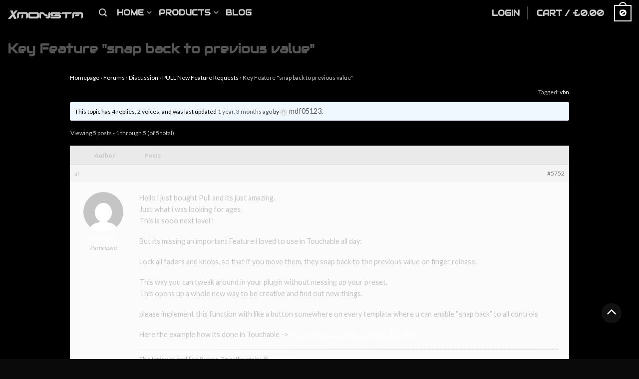

--- FILE ---
content_type: text/html; charset=UTF-8
request_url: https://www.xmonsta.com/forums/topic/key-feature-snap-back-to-previous-value/
body_size: 12799
content:

<!DOCTYPE html>
<!--[if lte IE 9 ]><html class="ie lt-ie9" lang="en-US"> <![endif]-->
<!--[if (gte IE 9)|!(IE)]><!--><html lang="en-US"> <!--<![endif]-->
<head>
	<meta charset="UTF-8" />
	<meta name="viewport" content="width=device-width, initial-scale=1.0, maximum-scale=1.0, user-scalable=no" />
	<link rel="profile" href="http://gmpg.org/xfn/11" />
	<link rel="pingback" href="https://www.xmonsta.com/xmlrpc.php" />
	
	    <link rel="shortcut icon" href="https://www.xmonsta.com/wp-content/themes/flatsome/favicon.png" />

    <!-- Retina/iOS favicon -->
    <link rel="apple-touch-icon-precomposed" href="https://www.xmonsta.com/wp-content/themes/flatsome/apple-touch-icon-precomposed.png" />
<title>Key Feature &quot;snap back to previous value&quot; &#8211; XMonsta &#8211; Ableton iPad Controllers &amp; Max Devices</title>
<meta name='robots' content='max-image-preview:large' />

<!-- Google Tag Manager for WordPress by gtm4wp.com -->
<script data-cfasync="false" data-pagespeed-no-defer type="text/javascript">//<![CDATA[
	var gtm4wp_datalayer_name = "dataLayer";
	var dataLayer = dataLayer || [];
	var gtm4wp_use_sku_instead        = 0;
	var gtm4wp_id_prefix              = '';
	var gtm4wp_remarketing            = false;
	var gtm4wp_eec                    = 1;
	var gtm4wp_classicec              = false;
	var gtm4wp_currency               = 'GBP';
	var gtm4wp_product_per_impression = 10;
	var gtm4wp_needs_shipping_address = false;
	var gtm4wp_business_vertical      = 'retail';
	var gtm4wp_business_vertical_id   = 'id';
//]]>
</script>
<!-- End Google Tag Manager for WordPress by gtm4wp.com --><script type='application/javascript'>console.log('PixelYourSite Free version 8.2.13');</script>
<link rel='dns-prefetch' href='//challenges.cloudflare.com' />
<link rel='dns-prefetch' href='//fonts.googleapis.com' />
<link rel='dns-prefetch' href='//s.w.org' />
<link rel="alternate" type="application/rss+xml" title="XMonsta - Ableton iPad Controllers &amp; Max Devices &raquo; Feed" href="https://www.xmonsta.com/feed/" />
<link rel="alternate" type="application/rss+xml" title="XMonsta - Ableton iPad Controllers &amp; Max Devices &raquo; Comments Feed" href="https://www.xmonsta.com/comments/feed/" />
		<script type="text/javascript">
			window._wpemojiSettings = {"baseUrl":"https:\/\/s.w.org\/images\/core\/emoji\/13.1.0\/72x72\/","ext":".png","svgUrl":"https:\/\/s.w.org\/images\/core\/emoji\/13.1.0\/svg\/","svgExt":".svg","source":{"concatemoji":"https:\/\/www.xmonsta.com\/wp-includes\/js\/wp-emoji-release.min.js?ver=5.8.2"}};
			!function(e,a,t){var n,r,o,i=a.createElement("canvas"),p=i.getContext&&i.getContext("2d");function s(e,t){var a=String.fromCharCode;p.clearRect(0,0,i.width,i.height),p.fillText(a.apply(this,e),0,0);e=i.toDataURL();return p.clearRect(0,0,i.width,i.height),p.fillText(a.apply(this,t),0,0),e===i.toDataURL()}function c(e){var t=a.createElement("script");t.src=e,t.defer=t.type="text/javascript",a.getElementsByTagName("head")[0].appendChild(t)}for(o=Array("flag","emoji"),t.supports={everything:!0,everythingExceptFlag:!0},r=0;r<o.length;r++)t.supports[o[r]]=function(e){if(!p||!p.fillText)return!1;switch(p.textBaseline="top",p.font="600 32px Arial",e){case"flag":return s([127987,65039,8205,9895,65039],[127987,65039,8203,9895,65039])?!1:!s([55356,56826,55356,56819],[55356,56826,8203,55356,56819])&&!s([55356,57332,56128,56423,56128,56418,56128,56421,56128,56430,56128,56423,56128,56447],[55356,57332,8203,56128,56423,8203,56128,56418,8203,56128,56421,8203,56128,56430,8203,56128,56423,8203,56128,56447]);case"emoji":return!s([10084,65039,8205,55357,56613],[10084,65039,8203,55357,56613])}return!1}(o[r]),t.supports.everything=t.supports.everything&&t.supports[o[r]],"flag"!==o[r]&&(t.supports.everythingExceptFlag=t.supports.everythingExceptFlag&&t.supports[o[r]]);t.supports.everythingExceptFlag=t.supports.everythingExceptFlag&&!t.supports.flag,t.DOMReady=!1,t.readyCallback=function(){t.DOMReady=!0},t.supports.everything||(n=function(){t.readyCallback()},a.addEventListener?(a.addEventListener("DOMContentLoaded",n,!1),e.addEventListener("load",n,!1)):(e.attachEvent("onload",n),a.attachEvent("onreadystatechange",function(){"complete"===a.readyState&&t.readyCallback()})),(n=t.source||{}).concatemoji?c(n.concatemoji):n.wpemoji&&n.twemoji&&(c(n.twemoji),c(n.wpemoji)))}(window,document,window._wpemojiSettings);
		</script>
		<style type="text/css">
img.wp-smiley,
img.emoji {
	display: inline !important;
	border: none !important;
	box-shadow: none !important;
	height: 1em !important;
	width: 1em !important;
	margin: 0 .07em !important;
	vertical-align: -0.1em !important;
	background: none !important;
	padding: 0 !important;
}
</style>
	<style type="text/css" media="all">
.wpautoterms-footer{background-color:#ffffff;text-align:center;}
.wpautoterms-footer a{color:#000000;font-family:Arial, sans-serif;font-size:14px;}
.wpautoterms-footer .separator{color:#cccccc;font-family:Arial, sans-serif;font-size:14px;}</style>
<link rel='stylesheet' id='validate-engine-css-css'  href='https://www.xmonsta.com/wp-content/plugins/wysija-newsletters/css/validationEngine.jquery.css?ver=2.17' type='text/css' media='all' />
<link rel='stylesheet' id='wp-block-library-css'  href='https://www.xmonsta.com/wp-includes/css/dist/block-library/style.min.css?ver=5.8.2' type='text/css' media='all' />
<link rel='stylesheet' id='wc-blocks-vendors-style-css'  href='https://www.xmonsta.com/wp-content/plugins/woocommerce/packages/woocommerce-blocks/build/wc-blocks-vendors-style.css?ver=6.1.0' type='text/css' media='all' />
<link rel='stylesheet' id='wc-blocks-style-css'  href='https://www.xmonsta.com/wp-content/plugins/woocommerce/packages/woocommerce-blocks/build/wc-blocks-style.css?ver=6.1.0' type='text/css' media='all' />
<link rel='stylesheet' id='wpautoterms_css-css'  href='https://www.xmonsta.com/wp-content/plugins/auto-terms-of-service-and-privacy-policy/css/wpautoterms.css?ver=5.8.2' type='text/css' media='all' />
<link rel='stylesheet' id='bbp-default-css'  href='https://www.xmonsta.com/wp-content/plugins/bbpress/templates/default/css/bbpress.min.css?ver=2.6.8' type='text/css' media='all' />
<link rel='stylesheet' id='email-subscribers-css'  href='https://www.xmonsta.com/wp-content/plugins/email-subscribers/lite/public/css/email-subscribers-public.css?ver=5.0.2' type='text/css' media='all' />
<link rel='stylesheet' id='pisol-ewcl-css'  href='https://www.xmonsta.com/wp-content/plugins/export-woocommerce-customer-list/public/css/pisol-ewcl-public.css?ver=2.1.23' type='text/css' media='all' />
<link rel='stylesheet' id='moderation-tools-bbpress-css'  href='https://www.xmonsta.com/wp-content/plugins/moderation-tools-for-bbpress/css/front.css?ver=1.2.0' type='text/css' media='all' />
<style id='woocommerce-inline-inline-css' type='text/css'>
.woocommerce form .form-row .required { visibility: visible; }
</style>
<link rel='stylesheet' id='flatsome-icons-css'  href='https://www.xmonsta.com/wp-content/themes/flatsome/css/fonts.css?ver=2.8.2' type='text/css' media='all' />
<link rel='stylesheet' id='flatsome-animations-css'  href='https://www.xmonsta.com/wp-content/themes/flatsome/css/animations.css?ver=2.8.2' type='text/css' media='all' />
<link rel='stylesheet' id='flatsome-main-css-css'  href='https://www.xmonsta.com/wp-content/themes/flatsome/css/foundation.css?ver=2.8.2' type='text/css' media='all' />
<link rel='stylesheet' id='flatsome-style-css'  href='https://www.xmonsta.com/wp-content/themes/flatsome/style.css?ver=2.8.2' type='text/css' media='all' />
<link rel='stylesheet' id='flatsome-googlefonts-css'  href='//fonts.googleapis.com/css?family=Dancing+Script%3A300%2C400%2C700%2C900%7CAudiowide%3A300%2C400%2C700%2C900%7CLato%3A300%2C400%2C700%2C900%7CAudiowide%3A300%2C400%2C700%2C900&#038;subset=latin&#038;ver=5.8.2' type='text/css' media='all' />
<link rel='stylesheet' id='newsletter-css'  href='https://www.xmonsta.com/wp-content/plugins/newsletter/style.css?ver=7.3.3' type='text/css' media='all' />
<link rel='stylesheet' id='sib-front-css-css'  href='https://www.xmonsta.com/wp-content/plugins/mailin/css/mailin-front.css?ver=5.8.2' type='text/css' media='all' />
<script type='text/javascript' src='https://www.xmonsta.com/wp-includes/js/jquery/jquery.min.js?ver=3.6.0' id='jquery-core-js'></script>
<script type='text/javascript' src='https://www.xmonsta.com/wp-includes/js/jquery/jquery-migrate.min.js?ver=3.3.2' id='jquery-migrate-js'></script>
<script type='text/javascript' src='https://www.xmonsta.com/wp-includes/js/dist/vendor/regenerator-runtime.min.js?ver=0.13.7' id='regenerator-runtime-js'></script>
<script type='text/javascript' src='https://www.xmonsta.com/wp-includes/js/dist/vendor/wp-polyfill.min.js?ver=3.15.0' id='wp-polyfill-js'></script>
<script type='text/javascript' src='https://www.xmonsta.com/wp-includes/js/dist/dom-ready.min.js?ver=71883072590656bf22c74c7b887df3dd' id='wp-dom-ready-js'></script>
<script type='text/javascript' src='https://www.xmonsta.com/wp-content/plugins/auto-terms-of-service-and-privacy-policy/js/base.js?ver=2.4.8' id='wpautoterms_base-js'></script>
<script type='text/javascript' id='email-subscribers-js-extra'>
/* <![CDATA[ */
var es_data = {"messages":{"es_empty_email_notice":"Please enter email address","es_rate_limit_notice":"You need to wait for sometime before subscribing again","es_single_optin_success_message":"Successfully Subscribed.","es_email_exists_notice":"Email Address already exists!","es_unexpected_error_notice":"Oops.. Unexpected error occurred.","es_invalid_email_notice":"Invalid email address","es_try_later_notice":"Please try after some time"},"es_ajax_url":"https:\/\/www.xmonsta.com\/wp-admin\/admin-ajax.php"};
/* ]]> */
</script>
<script type='text/javascript' src='https://www.xmonsta.com/wp-content/plugins/email-subscribers/lite/public/js/email-subscribers-public.js?ver=5.0.2' id='email-subscribers-js'></script>
<script type='text/javascript' src='https://www.xmonsta.com/wp-content/plugins/export-woocommerce-customer-list/public/js/pisol-ewcl-public.js?ver=2.1.23' id='pisol-ewcl-js'></script>
<script type='text/javascript' src='https://www.xmonsta.com/wp-content/plugins/duracelltomi-google-tag-manager/js/gtm4wp-woocommerce-enhanced.js?ver=1.13.1' id='gtm4wp-woocommerce-enhanced-js'></script>
<script type='text/javascript' id='sib-front-js-js-extra'>
/* <![CDATA[ */
var sibErrMsg = {"invalidMail":"Please fill out valid email address","requiredField":"Please fill out required fields","invalidDateFormat":"Please fill out valid date format","invalidSMSFormat":"Please fill out valid phone number"};
var ajax_sib_front_object = {"ajax_url":"https:\/\/www.xmonsta.com\/wp-admin\/admin-ajax.php","ajax_nonce":"7c5d62cba4","flag_url":"https:\/\/www.xmonsta.com\/wp-content\/plugins\/mailin\/img\/flags\/"};
/* ]]> */
</script>
<script type='text/javascript' src='https://www.xmonsta.com/wp-content/plugins/mailin/js/mailin-front.js?ver=1638016266' id='sib-front-js-js'></script>
<link rel="https://api.w.org/" href="https://www.xmonsta.com/wp-json/" /><link rel="EditURI" type="application/rsd+xml" title="RSD" href="https://www.xmonsta.com/xmlrpc.php?rsd" />
<link rel="wlwmanifest" type="application/wlwmanifest+xml" href="https://www.xmonsta.com/wp-includes/wlwmanifest.xml" /> 
<meta name="generator" content="WordPress 5.8.2" />
<meta name="generator" content="WooCommerce 5.9.0" />
<link rel="canonical" href="https://www.xmonsta.com/forums/topic/key-feature-snap-back-to-previous-value/" />
<link rel='shortlink' href='https://www.xmonsta.com/?p=5752' />
<link rel="alternate" type="application/json+oembed" href="https://www.xmonsta.com/wp-json/oembed/1.0/embed?url=https%3A%2F%2Fwww.xmonsta.com%2Fforums%2Ftopic%2Fkey-feature-snap-back-to-previous-value%2F" />
<link rel="alternate" type="text/xml+oembed" href="https://www.xmonsta.com/wp-json/oembed/1.0/embed?url=https%3A%2F%2Fwww.xmonsta.com%2Fforums%2Ftopic%2Fkey-feature-snap-back-to-previous-value%2F&#038;format=xml" />

<!-- Google Tag Manager for WordPress by gtm4wp.com -->
<script data-cfasync="false" data-pagespeed-no-defer type="text/javascript">//<![CDATA[
	var dataLayer_content = {"pagePostType":"topic","pagePostType2":"single-topic","pagePostAuthor":"endogen"};
	dataLayer.push( dataLayer_content );//]]>
</script>
<script data-cfasync="false">//<![CDATA[
(function(w,d,s,l,i){w[l]=w[l]||[];w[l].push({'gtm.start':
new Date().getTime(),event:'gtm.js'});var f=d.getElementsByTagName(s)[0],
j=d.createElement(s),dl=l!='dataLayer'?'&l='+l:'';j.async=true;j.src=
'//www.googletagmanager.com/gtm.'+'js?id='+i+dl;f.parentNode.insertBefore(j,f);
})(window,document,'script','dataLayer','GTM-NJ998S9');//]]>
</script>
<!-- End Google Tag Manager -->
<!-- End Google Tag Manager for WordPress by gtm4wp.com -->	<script type="text/javascript" >
		function wpmautic_send(){
			if ('undefined' === typeof mt) {
				if (console !== undefined) {
					console.warn('WPMautic: mt not defined. Did you load mtc.js ?');
				}
				return false;
			}
			// Add the mt('send', 'pageview') script with optional tracking attributes.
			mt('send', 'pageview');
		}

		</script>
	<!--[if lt IE 9]><link rel="stylesheet" type="text/css" href="https://www.xmonsta.com/wp-content/themes/flatsome/css/ie8.css"><script src="//html5shim.googlecode.com/svn/trunk/html5.js"></script><script>var head = document.getElementsByTagName('head')[0],style = document.createElement('style');style.type = 'text/css';style.styleSheet.cssText = ':before,:after{content:none !important';head.appendChild(style);setTimeout(function(){head.removeChild(style);}, 0);</script><![endif]-->	<noscript><style>.woocommerce-product-gallery{ opacity: 1 !important; }</style></noscript>
	<style type="text/css">.recentcomments a{display:inline !important;padding:0 !important;margin:0 !important;}</style><script type='application/javascript'>console.warn('PixelYourSite: no pixel configured.');</script>
<!-- Custom CSS Codes --><style type="text/css"> .top-bar-nav a.nav-top-link,body,p,#top-bar,.cart-inner .nav-dropdown,.nav-dropdown{font-family:Lato,helvetica,arial,sans-serif!important;}.header-nav a.nav-top-link, a.cart-link, .mobile-sidebar a{font-family:Audiowide,helvetica,arial,sans-serif!important;}h1,h2,h3,h4,h5,h6{font-family:Audiowide,helvetica,arial,sans-serif!important;}.alt-font{font-family:Dancing Script,Georgia,serif!important;} body.boxed,body.framed-layout,body{background-color:#0a0a0a; background-image:url(""); } #masthead{ height:50px;}#logo a img{ max-height:40px}#masthead #logo a{margin-top:0;padding:5px 0;} #masthead .left-links > ul, #masthead .right-links > ul {padding-top:0}#masthead #logo{width:153px;}#masthead #logo a{max-width:153px} #masthead.stuck.move_down{height:120px;}.wide-nav.move_down{top:120px;}#masthead.stuck.move_down #logo a img{ max-height:90px } ul.header-nav li a {font-size:100%}body{background-color:#0a0a0a; background-image:url(""); } #masthead{background-color:#000000; ;} .slider-nav-reveal .flickity-prev-next-button, #main-content{background-color:#000000!important} .wide-nav {background-color:#000000} #top-bar{background-color:#000000 }.header-nav li.mini-cart.active .cart-icon strong{background-color:#757575 } .ux-timer-text.primary span .alt-button.primary,.callout.style3 .inner .inner-text,.add-to-cart-grid .cart-icon strong,.tagcloud a,.navigation-paging a, .navigation-image a ,ul.page-numbers a, ul.page-numbers li > span,#masthead .mobile-menu a,.alt-button, #logo a, li.mini-cart .cart-icon strong,.widget_product_tag_cloud a, .widget_tag_cloud a,.post-date,#masthead .mobile-menu a.mobile-menu a,.checkout-group h3,.order-review h3 {color:#757575;}.ux-timer.primary span, .slider-nav-circle .flickity-prev-next-button:hover svg, .slider-nav-circle .flickity-prev-next-button:hover .arrow, .ux-box.ux-text-badge:hover .ux-box-text, .ux-box.ux-text-overlay .ux-box-image,.ux-header-element a:hover,.featured-table.ux_price_table .title,.scroll-to-bullets a strong,.scroll-to-bullets a.active,.scroll-to-bullets a:hover,.tabbed-content.pos_pills ul.tabs li.active a,.ux_hotspot,ul.page-numbers li > span,.label-new.menu-item a:after,.add-to-cart-grid .cart-icon strong:hover,.text-box-primary, .navigation-paging a:hover, .navigation-image a:hover ,.next-prev-nav .prod-dropdown > a:hover,ul.page-numbers a:hover,.widget_product_tag_cloud a:hover,.widget_tag_cloud a:hover,.custom-cart-count,.iosSlider .sliderNav a:hover span, li.mini-cart.active .cart-icon strong,.product-image .quick-view, .product-image .product-bg, #submit, button, #submit, button, .button, input[type="submit"],li.mini-cart.active .cart-icon strong,.post-item:hover .post-date,.blog_shortcode_item:hover .post-date,.column-slider .sliderNav a:hover,.ux_banner {background-color:#757575}.slider-nav-circle .flickity-prev-next-button:hover svg, .slider-nav-circle .flickity-prev-next-button:hover .arrow, .ux-header-element a:hover,.featured-table.ux_price_table,.text-bordered-primary,.callout.style3 .inner,ul.page-numbers li > span,.add-to-cart-grid .cart-icon strong, .add-to-cart-grid .cart-icon-handle,.add-to-cart-grid.loading .cart-icon strong,.navigation-paging a, .navigation-image a ,ul.page-numbers a ,ul.page-numbers a:hover,.post.sticky,.widget_product_tag_cloud a, .widget_tag_cloud a,.next-prev-nav .prod-dropdown > a:hover,.iosSlider .sliderNav a:hover span,.column-slider .sliderNav a:hover,.woocommerce .order-review, .woocommerce-checkout form.login,.button, button, li.mini-cart .cart-icon strong,li.mini-cart .cart-icon .cart-icon-handle,.post-date{border-color:#757575;}.ux-loading{border-left-color:#757575;}.primary.alt-button:hover,.button.alt-button:hover{background-color:#757575!important}.flickity-prev-next-button:hover svg, .flickity-prev-next-button:hover .arrow, .featured-box:hover svg, .featured-img svg:hover{fill:#757575!important;}.slider-nav-circle .flickity-prev-next-button:hover svg, .slider-nav-circle .flickity-prev-next-button:hover .arrow, .featured-box:hover .featured-img-circle svg{fill:#FFF!important;}.featured-box:hover .featured-img-circle{background-color:#757575!important; border-color:#757575!important;} .star-rating:before, .woocommerce-page .star-rating:before, .star-rating span:before{color:#46c466}.secondary.alt-button,li.menu-sale a{color:#46c466!important}.secondary-bg.button.alt-button.success:hover,.label-sale.menu-item a:after,.mini-cart:hover .custom-cart-count,.callout .inner,.button.secondary,.button.checkout,#submit.secondary, button.secondary, .button.secondary, input[type="submit"].secondary{background-color:#46c466}.button.secondary,.button.secondary{border-color:#46c466;}.secondary.alt-button:hover{color:#FFF!important;background-color:#46c466!important}ul.page-numbers li > span{color:#FFF;} .callout.style3 .inner.success-bg .inner-text,.woocommerce-message{color:#7a9c59!important}.success-bg,.woocommerce-message:before,.woocommerce-message:after{color:#FFF!important; background-color:#7a9c59}.label-popular.menu-item a:after,.add-to-cart-grid.loading .cart-icon strong,.add-to-cart-grid.added .cart-icon strong{background-color:#7a9c59;border-color:#7a9c59;}.add-to-cart-grid.loading .cart-icon .cart-icon-handle,.add-to-cart-grid.added .cart-icon .cart-icon-handle{border-color:#7a9c59} .callout .inner{background-color:#ff0000!important}.callout.style3 .inner{background:transparent!important;border-color:#ff0000!important }.callout.style3 .inner .inner-text{color:#ff0000!important;} .star-rating span:before,.star-rating:before, .woocommerce-page .star-rating:before {color:#44bf53!important} a,.icons-row a.icon{color:#ffffff}.cart_list_product_title{color:#ffffff!important}.icons-row a.icon{border-color:#ffffff;}.icons-row a.icon:hover{background-color:#ffffff;border-color:#ffffff;} .nav-dropdown{border-color:#939393;}.nav-dropdown > ul:after, .nav-dropdown > .row:after, .nav-dropdown-inner:after, .menu-item-language .sub-menu:after{border-bottom-color:#939393;}.nav-dropdown{background-color:#0a0a0a;}.label-new.menu-item > a:after{content:"New";}.label-hot.menu-item > a:after{content:"Hot";}.label-sale.menu-item > a:after{content:"Sale";}.label-popular.menu-item > a:after{content:"Popular";}.featured_item_image{max-height:250px}.callout .inner.callout-new-bg{background-color:#7a9c59!important;}.callout.style3 .inner.callout-new-bg{background-color:none!important;border-color:#7a9c59!important} #bbpress-forums {width:80%;margin-left:10%;margin-right:10%;}.bbp-author-name{font-size:1.2em;}.bbp-reply-content p{font-size:1.2em;}#bbpress-forums ul.odd,#bbpress-forums ul.even {background-color:#545454;}.bbp-forum-title{font-size:24px;}.ux_banner .inner.bottom {bottom:20% !important;}body.boxed #wrapper {max-width:1900px;}body , label {color:#c4c4c4;}.boxed #masthead,.boxed .wide-nav {max-width:100%;}.row {max-width:100%;}.page-no-sidebar > .row {max-width:100%;}.product-page .product-info {width:48%;margin-left:3%;}.large-6 {max-width:28%;margin-left:3%;}#block-banner-row-3-column-zoom-effect .banner-bg {background-color:black;}#block-slider-homepage-slides-video .banner-bg {background-color:black;-webkit-background-size:contain;-moz-background-size:contain;-o-background-size:contain;background-size:contain;}.ux-banner-video,.ux-banner {min-height:100%;width:100vw;}.ux_banner,.banner-bg {background-color:black;-webkit-background-size:contain;-moz-background-size:contain;-o-background-size:contain;background-size:contain;}.ux_banner .banner-bg {background-position:50% 0%;}.banner-bg {height:100%;}#block-banner-row-3-column-zoom-effect .ux_banner .row .inner {padding-bottom:0%;}.ux-row-slider .product-small {min-width:initial;}ul.products.small-block-grid-2.large-block-grid-4 {min-width:initial;}#middle .product-small {min-width:100%;}#left .product-small {min-width:100%;}.ux-slider .flickity-viewport {position:absolute;width:100%;}.ux-slider {padding-bottom:47%;}.product-gallery-slider .flickity-viewport {position:initial;width:100%;}.product-gallery-slider {padding-bottom:0%;}.product-image img.attachment-shop_thumbnail {min-width:0%;}.entry-image{text-align:center;}.up-sell .product.small {margin-top:2%;margin-bottom:2%;}.ux-banner-video, .ux-banner {transform:translateY(-18%);}html[data-useragent*='iPad'] .ux-banner-video {top:-20%;}.widget_product_categories li a:hover,.widget_layered_nav li a:hover,.widget_layered_nav_filters li a:hover {color:white; text-decoration:underline; }ul.header-nav li .nav-dropdown a:hover {color:white;}a:hover, a:focus {color:#DBDBDB;}#add_review .inner {background:#000000}.price {color:#DBDBDB;font-size:140%;}.product-image .front-image img {min-width:0%;}textarea#comment {background-color:grey;}.product-lightbox {background:#000000;}.large-9 {width:85%;}.large-3 {width:15%;}.flickity-prev-next-button:hover svg, .flickity-prev-next-button:hover .arrow, .featured-box:hover svg, .featured-img svg:hover {fill:#FFFFFF!important;}.flickity-prev-next-button svg, .flickity-prev-next-button .arrow {fill:#FFFFFF;}.flickity-prev-next-button svg {max-width:60px;max-height:60px;width:initial;}.slider-nav-reveal .flickity-prev-next-button svg{max-width:60px;max-height:60px;}.single_add_to_cart_button{background-color:#007702;}.front-image{border:1px solid #252525;}ul, ol {margin-left:40px;}.entry-image .post-date, .ux-box .post-date {left:5px;}.product-image img.attachment-shop_single{max-width:inherit;}.product-image .front-image img {display:block;margin-left:auto;margin-right:auto;}.product-info.large-4 {width:48.33333%;}</style></head>

<body class="topic bbpress no-js topic-template-default single single-topic postid-5752 theme-flatsome has_paypal_express_checkout woocommerce-no-js antialiased dark-header org-dark-header sticky_header breadcrumb-normal boxed">


	<div id="wrapper">
		<div class="header-wrapper before-sticky">
				<header id="masthead" class="site-header" role="banner">
			<div class="row"> 
				<div class="large-12 columns header-container">
					<div class="mobile-menu show-for-small">
						<a href="#jPanelMenu" class="off-canvas-overlay" data-pos="left" data-color="light"><span class="icon-menu"></span></a>
					</div><!-- end mobile menu -->

					 
					<div id="logo" class="logo-left">
						<a href="https://www.xmonsta.com/" title="XMonsta &#8211; Ableton iPad Controllers &amp; Max Devices - XMonsta &#8211; Ableton iPad Controllers &amp; Max Devices" rel="home">
							<img src="http://www.xmonsta.com/wp-content/uploads/2016/02/Logo2.png" class="header_logo " alt="XMonsta &#8211; Ableton iPad Controllers &amp; Max Devices"/>						</a>
					</div><!-- .logo -->
					
					<div class="left-links">
													<ul id="site-navigation" class="header-nav">
																
																<li class="search-dropdown">
									<a href="#" class="nav-top-link icon-search" onClick="return false;"></a>
									<div class="nav-dropdown">
										

 <div class="row collapse search-wrapper">
	<form method="get" id="searchform" class="searchform" action="https://www.xmonsta.com/" role="search">

  		<div class="large-10 small-10 columns">
	   		<input type="search" class="field" name="s" value="" id="s" placeholder="Search&hellip;" />
	   		                <input type="hidden" name="post_type" value="product">
          	  	  </div><!-- input -->
	  <div class="large-2 small-2 columns">
	    <button class="button secondary postfix"><i class="icon-search"></i></button>
	  </div><!-- button -->
	  </form>
</div><!-- row -->
	
									</div><!-- .nav-dropdown -->
								</li><!-- .search-dropdown -->
								
									<li id="menu-item-2718" class="menu-item menu-item-type-post_type menu-item-object-page menu-item-home menu-item-has-children menu-parent-item menu-item-2718"><a href="https://www.xmonsta.com/" class="nav-top-link">Home</a>
<div class=nav-dropdown><ul>
	<li id="menu-item-2666" class="menu-item menu-item-type-post_type menu-item-object-page menu-item-2666"><a href="https://www.xmonsta.com/pages/about-us/">About us</a></li>
</ul></div>
</li>
<li id="menu-item-3033" class="menu-item menu-item-type-post_type menu-item-object-page menu-item-has-children menu-parent-item menu-item-3033"><a href="https://www.xmonsta.com/products/" class="nav-top-link">Products</a>
<div class=nav-dropdown><ul>
	<li id="menu-item-4090" class="menu-item menu-item-type-taxonomy menu-item-object-product_cat menu-item-4090"><a href="https://www.xmonsta.com/product-category/pull-templates/">PULL Templates</a></li>
	<li id="menu-item-2943" class="menu-item menu-item-type-taxonomy menu-item-object-product_cat menu-item-2943"><a href="https://www.xmonsta.com/product-category/touchscreen-software/">Touchscreen Software</a></li>
	<li id="menu-item-4091" class="menu-item menu-item-type-taxonomy menu-item-object-product_cat menu-item-4091"><a href="https://www.xmonsta.com/product-category/xplugin/">xPlugin</a></li>
	<li id="menu-item-2942" class="menu-item menu-item-type-taxonomy menu-item-object-product_cat menu-item-2942"><a href="https://www.xmonsta.com/product-category/free-software/">Free Software</a></li>
</ul></div>
</li>
<li id="menu-item-2667" class="menu-item menu-item-type-post_type menu-item-object-page current_page_parent menu-item-2667"><a href="https://www.xmonsta.com/blog/" class="nav-top-link">Blog</a></li>

								
		                        								
							</ul>
											</div><!-- .left-links -->

					
					<div class="right-links">
						<ul  class="header-nav">
							
						
							
												
													<li class="account-dropdown hide-for-small">
															<a href="https://www.xmonsta.com/account/" class="nav-top-link nav-top-not-logged-in">Login</a>
													
						</li>
												
					<!-- Show mini cart if Woocommerce is activated -->

															<li class="mini-cart ">
						<div class="cart-inner">
														<a href="https://www.xmonsta.com/cart/" class="cart-link">
								<strong class="cart-name hide-for-small">Cart</strong> 
								<span class="cart-price hide-for-small">/ <span class="woocommerce-Price-amount amount"><bdi><span class="woocommerce-Price-currencySymbol">&pound;</span>0.00</bdi></span></span> 
									<!-- cart icon -->
									<div class="cart-icon">
				                         
				                         <strong>0</strong>
				                         <span class="cart-icon-handle"></span>
				                        									</div><!-- end cart icon -->
							</a>
							<div id="mini-cart-content" class="nav-dropdown">
							  	<div class="nav-dropdown-inner">
								<!-- Add a spinner before cart ajax content is loaded -->
									<p class="empty">No products in the cart.</p> 
																		</div><!-- nav-dropdown-innner -->
							</div><!-- .nav-dropdown -->
						</div><!-- .cart-inner -->
					</li><!-- .mini-cart -->
											
									</ul><!-- .header-nav -->
			</div><!-- .right-links -->
		</div><!-- .large-12 -->
	</div><!-- .row -->


</header><!-- .header -->

</div><!-- .header-wrapper -->

<div id="main-content" class="site-main hfeed light">


<!-- woocommerce message -->


<div  class="page-wrapper">
<div class="row">

	
<div id="content" class="large-12 columns" role="main">

		
				
<article id="post-5752" class="post-5752 topic type-topic status-publish hentry topic-tag-vbn">
	<header class="entry-header">
		<h1 class="entry-title">Key Feature &quot;snap back to previous value&quot;</h1>
	</header><!-- .entry-header -->
	<div class="entry-content">
		
<div id="bbpress-forums" class="bbpress-wrapper">

	<div class="bbp-breadcrumb"><p><a href="https://www.xmonsta.com" class="bbp-breadcrumb-home">Homepage</a> <span class="bbp-breadcrumb-sep">&rsaquo;</span> <a href="https://www.xmonsta.com/forums/" class="bbp-breadcrumb-root">Forums</a> <span class="bbp-breadcrumb-sep">&rsaquo;</span> <a href="https://www.xmonsta.com/forums/forum/discussion/" class="bbp-breadcrumb-forum">Discussion</a> <span class="bbp-breadcrumb-sep">&rsaquo;</span> <a href="https://www.xmonsta.com/forums/forum/discussion/pull-new-feature-requests/" class="bbp-breadcrumb-forum">PULL New Feature Requests</a> <span class="bbp-breadcrumb-sep">&rsaquo;</span> <span class="bbp-breadcrumb-current">Key Feature &quot;snap back to previous value&quot;</span></p></div>
	
	
	
	
		<div class="bbp-topic-tags"><p>Tagged:&nbsp;<a href="https://www.xmonsta.com/forums/topic-tag/vbn/" rel="tag">vbn</a></p></div>
		<div class="bbp-template-notice info"><ul><li class="bbp-topic-description">This topic has 4 replies, 2 voices, and was last updated <a href="https://www.xmonsta.com/forums/topic/key-feature-snap-back-to-previous-value/#post-8013" title="Reply To: Key Feature &quot;snap back to previous value&quot;">1 year, 3 months ago</a> by <a href="https://www.xmonsta.com/forums/users/mdf05123/" title="View mdf05123&#039;s profile" class="bbp-author-link"><span  class="bbp-author-avatar"><img alt='' src='https://secure.gravatar.com/avatar/d79bf894d02f35c06b27b79c556ac401?s=14&#038;d=mm&#038;r=g' srcset='https://secure.gravatar.com/avatar/d79bf894d02f35c06b27b79c556ac401?s=28&#038;d=mm&#038;r=g 2x' class='avatar avatar-14 photo' height='14' width='14' loading='lazy'/></span><span  class="bbp-author-name">mdf05123</span></a>.</li></ul></div>
		
		
			
<div class="bbp-pagination">
	<div class="bbp-pagination-count">Viewing 5 posts - 1 through 5 (of 5 total)</div>
	<div class="bbp-pagination-links"></div>
</div>


			
<ul id="topic-5752-replies" class="forums bbp-replies">

	<li class="bbp-header">
		<div class="bbp-reply-author">Author</div><!-- .bbp-reply-author -->
		<div class="bbp-reply-content">Posts</div><!-- .bbp-reply-content -->
	</li><!-- .bbp-header -->

	<li class="bbp-body">

		
			
				
<div id="post-5752" class="bbp-reply-header">
	<div class="bbp-meta">
		<span class="bbp-reply-post-date"> at </span>

		
		<a href="https://www.xmonsta.com/forums/topic/key-feature-snap-back-to-previous-value/#post-5752" class="bbp-reply-permalink">#5752</a>

		
		<span class="bbp-admin-links"></span>
		
	</div><!-- .bbp-meta -->
</div><!-- #post-5752 -->

<div class="loop-item-0 user-id-640 bbp-parent-forum-3068 bbp-parent-topic-3438 bbp-reply-position-1 odd  post-5752 topic type-topic status-publish hentry topic-tag-vbn">
	<div class="bbp-reply-author">

		
		<a href="https://www.xmonsta.com/forums/users/endogen/" title="View endogen&#039;s profile" class="bbp-author-link"><span  class="bbp-author-avatar"><img alt='' src='https://secure.gravatar.com/avatar/2400094438b2b5489734ba9e6d456109?s=80&#038;d=mm&#038;r=g' srcset='https://secure.gravatar.com/avatar/2400094438b2b5489734ba9e6d456109?s=160&#038;d=mm&#038;r=g 2x' class='avatar avatar-80 photo' height='80' width='80' loading='lazy'/></span><span  class="bbp-author-name">endogen</span></a><div class="bbp-author-role">Participant</div>
		
		
	</div><!-- .bbp-reply-author -->

	<div class="bbp-reply-content">

		
		<p>Hello i just bought Pull and its just amazing.<br />
Just what i was looking for ages.<br />
This is sooo next level !</p>
<p>But its missing an important Feature i loved to use in Touchable all day:</p>
<p>Lock all faders and knobs, so that if you move them, they snap back to the previous value on finger release.</p>
<p>This way you can tweak around in your plugin without messing up your preset.<br />
This opens up a whole new way to be creative and find out new things.</p>
<p>please implement this function with like a button somewhere on every template where u can enable &#8220;snap back&#8221; to all controls</p>
<p>Here the example how its done in Touchable -&gt; <a href="https://youtu.be/ynFoGxKWV38?t=171" rel="nofollow">https://youtu.be/ynFoGxKWV38?t=171</a></p>


<ul id="bbp-topic-revision-log-5752" class="bbp-topic-revision-log">

	<li id="bbp-topic-revision-log-5752-item-5753" class="bbp-topic-revision-log-item">
		This topic was modified 9 years, 3 months ago by <a href="https://www.xmonsta.com/forums/users/endogen/" title="View endogen&#039;s profile" class="bbp-author-link"><span  class="bbp-author-avatar"><img alt='' src='https://secure.gravatar.com/avatar/2400094438b2b5489734ba9e6d456109?s=14&#038;d=mm&#038;r=g' srcset='https://secure.gravatar.com/avatar/2400094438b2b5489734ba9e6d456109?s=28&#038;d=mm&#038;r=g 2x' class='avatar avatar-14 photo' height='14' width='14' loading='lazy'/></span><span  class="bbp-author-name">endogen</span></a>.
	</li>

</ul>


		
	</div><!-- .bbp-reply-content -->
</div><!-- .reply -->

			
				
<div id="post-6094" class="bbp-reply-header">
	<div class="bbp-meta">
		<span class="bbp-reply-post-date"> at </span>

		
		<a href="https://www.xmonsta.com/forums/topic/key-feature-snap-back-to-previous-value/#post-6094" class="bbp-reply-permalink">#6094</a>

		
		<span class="bbp-admin-links"></span>
		
	</div><!-- .bbp-meta -->
</div><!-- #post-6094 -->

<div class="loop-item-1 user-id-640 bbp-parent-forum-3438 bbp-parent-topic-5752 bbp-reply-position-2 even topic-author  post-6094 reply type-reply status-publish hentry">
	<div class="bbp-reply-author">

		
		<a href="https://www.xmonsta.com/forums/users/endogen/" title="View endogen&#039;s profile" class="bbp-author-link"><span  class="bbp-author-avatar"><img alt='' src='https://secure.gravatar.com/avatar/2400094438b2b5489734ba9e6d456109?s=80&#038;d=mm&#038;r=g' srcset='https://secure.gravatar.com/avatar/2400094438b2b5489734ba9e6d456109?s=160&#038;d=mm&#038;r=g 2x' class='avatar avatar-80 photo' height='80' width='80' loading='lazy'/></span><span  class="bbp-author-name">endogen</span></a><div class="bbp-author-role">Participant</div>
		
		
	</div><!-- .bbp-reply-author -->

	<div class="bbp-reply-content">

		
		<p>found a solution for this<br />
<a href="https://liine.net/en/community/user-library/view/712/" rel="nofollow">https://liine.net/en/community/user-library/view/712/</a></p>

		
	</div><!-- .bbp-reply-content -->
</div><!-- .reply -->

			
				
<div id="post-6188" class="bbp-reply-header">
	<div class="bbp-meta">
		<span class="bbp-reply-post-date"> at </span>

		
		<a href="https://www.xmonsta.com/forums/topic/key-feature-snap-back-to-previous-value/#post-6188" class="bbp-reply-permalink">#6188</a>

		
		<span class="bbp-admin-links"></span>
		
	</div><!-- .bbp-meta -->
</div><!-- #post-6188 -->

<div class="loop-item-2 user-id-1 bbp-parent-forum-3438 bbp-parent-topic-5752 bbp-reply-position-3 odd  post-6188 reply type-reply status-publish hentry">
	<div class="bbp-reply-author">

		
		<a href="https://www.xmonsta.com/forums/users/xmonsta/" title="View xmonsta&#039;s profile" class="bbp-author-link"><span  class="bbp-author-avatar"><img alt='' src='https://secure.gravatar.com/avatar/b221d0e213c415216b3142777203dbbe?s=80&#038;d=mm&#038;r=g' srcset='https://secure.gravatar.com/avatar/b221d0e213c415216b3142777203dbbe?s=160&#038;d=mm&#038;r=g 2x' class='avatar avatar-80 photo' height='80' width='80' loading='lazy'/></span><span  class="bbp-author-name">xmonsta</span></a><div class="bbp-author-role">Keymaster</div>
		
		
	</div><!-- .bbp-reply-author -->

	<div class="bbp-reply-content">

		
		<p>Yes, this is possible in a future update. However, it would need to be done inside max, because it wouldnt be efficient inside Lemur. We will look at it and see if its something we can implement soon.</p>

		
	</div><!-- .bbp-reply-content -->
</div><!-- .reply -->

			
				
<div id="post-7984" class="bbp-reply-header">
	<div class="bbp-meta">
		<span class="bbp-reply-post-date"> at </span>

		
		<a href="https://www.xmonsta.com/forums/topic/key-feature-snap-back-to-previous-value/#post-7984" class="bbp-reply-permalink">#7984</a>

		
		<span class="bbp-admin-links"></span>
		
	</div><!-- .bbp-meta -->
</div><!-- #post-7984 -->

<div class="loop-item-3 user-id-1534723 bbp-parent-forum-3438 bbp-parent-topic-5752 bbp-reply-position-4 even  post-7984 reply type-reply status-publish hentry">
	<div class="bbp-reply-author">

		
		<a href="https://www.xmonsta.com/forums/users/9obj0ulw/" title="View 9obj0ulw&#039;s profile" class="bbp-author-link"><span  class="bbp-author-avatar"><img alt='' src='https://secure.gravatar.com/avatar/d8609b8a42c566210e5ac00f998b31bc?s=80&#038;d=mm&#038;r=g' srcset='https://secure.gravatar.com/avatar/d8609b8a42c566210e5ac00f998b31bc?s=160&#038;d=mm&#038;r=g 2x' class='avatar avatar-80 photo' height='80' width='80' loading='lazy'/></span><span  class="bbp-author-name">9obj0ulw</span></a><div class="bbp-author-role">Participant</div>
		
		
	</div><!-- .bbp-reply-author -->

	<div class="bbp-reply-content">

		
		<p>hoawdwag awdkaw adw</p>

		
	</div><!-- .bbp-reply-content -->
</div><!-- .reply -->

			
				
<div id="post-8013" class="bbp-reply-header">
	<div class="bbp-meta">
		<span class="bbp-reply-post-date"> at </span>

		
		<a href="https://www.xmonsta.com/forums/topic/key-feature-snap-back-to-previous-value/#post-8013" class="bbp-reply-permalink">#8013</a>

		
		<span class="bbp-admin-links"></span>
		
	</div><!-- .bbp-meta -->
</div><!-- #post-8013 -->

<div class="loop-item-4 user-id-1534778 bbp-parent-forum-3438 bbp-parent-topic-5752 bbp-reply-position-5 odd  post-8013 reply type-reply status-publish hentry">
	<div class="bbp-reply-author">

		
		<a href="https://www.xmonsta.com/forums/users/mdf05123/" title="View mdf05123&#039;s profile" class="bbp-author-link"><span  class="bbp-author-avatar"><img alt='' src='https://secure.gravatar.com/avatar/d79bf894d02f35c06b27b79c556ac401?s=80&#038;d=mm&#038;r=g' srcset='https://secure.gravatar.com/avatar/d79bf894d02f35c06b27b79c556ac401?s=160&#038;d=mm&#038;r=g 2x' class='avatar avatar-80 photo' height='80' width='80' loading='lazy'/></span><span  class="bbp-author-name">mdf05123</span></a><div class="bbp-author-role">Participant</div>
		
		
	</div><!-- .bbp-reply-author -->

	<div class="bbp-reply-content">

		
		<p>lkjh</p>

		
	</div><!-- .bbp-reply-content -->
</div><!-- .reply -->

			
		
	</li><!-- .bbp-body -->

	<li class="bbp-footer">
		<div class="bbp-reply-author">Author</div>
		<div class="bbp-reply-content">Posts</div><!-- .bbp-reply-content -->
	</li><!-- .bbp-footer -->
</ul><!-- #topic-5752-replies -->


			
<div class="bbp-pagination">
	<div class="bbp-pagination-count">Viewing 5 posts - 1 through 5 (of 5 total)</div>
	<div class="bbp-pagination-links"></div>
</div>


		
		

	<div id="no-reply-5752" class="bbp-no-reply">
		<div class="bbp-template-notice">
			<ul>
				<li>You must be logged in to reply to this topic.</li>
			</ul>
		</div>

		
			
<form method="post" action="https://www.xmonsta.com/login/" class="bbp-login-form">
	<fieldset class="bbp-form">
		<legend>Log In</legend>

		<div class="bbp-username">
			<label for="user_login">Username: </label>
			<input type="text" name="log" value="" size="20" maxlength="100" id="user_login" autocomplete="off" />
		</div>

		<div class="bbp-password">
			<label for="user_pass">Password: </label>
			<input type="password" name="pwd" value="" size="20" id="user_pass" autocomplete="off" />
		</div>

		<div class="bbp-remember-me">
			<input type="checkbox" name="rememberme" value="forever"  id="rememberme" />
			<label for="rememberme">Keep me signed in</label>
		</div>

				<div id="cf-turnstile-2582181046"
		class="cf-turnstile" 		data-sitekey="0x4AAAAAAARxh1EtlOWYhnzc"
		data-theme="light"
		data-language="auto"
		data-retry="auto" data-retry-interval="1000"
		data-action="wordpress-login"
				data-appearance="always"></div>
			<script>document.addEventListener("DOMContentLoaded",(function(){var e=document.getElementById("cf-turnstile-2582181046");e&&turnstile.render("#cf-turnstile-2582181046",{sitekey:"0x4AAAAAAARxh1EtlOWYhnzc"})}));</script>
			<br class="cf-turnstile-br cf-turnstile-br-2582181046">
		<p>
    <label for="skwpalc_math_captcha">What is <b>1+9</b>?<br>
        <input name="skwpalc_math_captcha" id="skwpalc_math_captcha" class="input" value=""  type="text">
    </label>
</p>
		<div class="bbp-submit-wrapper">

			<button type="submit" name="user-submit" id="user-submit" class="button submit user-submit">Log In</button>

			
	<input type="hidden" name="user-cookie" value="1" />

	<input type="hidden" id="bbp_redirect_to" name="redirect_to" value="https://www.xmonsta.com/forums/topic/key-feature-snap-back-to-previous-value/" /><input type="hidden" id="_wpnonce" name="_wpnonce" value="fe7b390d8f" /><input type="hidden" name="_wp_http_referer" value="/forums/topic/key-feature-snap-back-to-previous-value/" />
		</div>
	</fieldset>
</form>

		
	</div>



	
	

	
</div>
			</div><!-- .entry-content -->
</article><!-- #post-## -->

				
		
</div><!-- #content -->

</div><!-- .row -->
</div><!-- .page-wrapper -->




<footer class="footer-wrapper" role="contentinfo">	
 
<!-- FOOTER 1 -->


<!-- FOOTER 2 -->


<div class="absolute-footer dark" style="background-color:#000000">
<div class="row">
	<div class="large-12 columns">
		<div class="left">
			 				<div class="menu-top-nav-and-footer-nav-container"><ul id="menu-top-nav-and-footer-nav" class="footer-nav"><li id="menu-item-3066" class="menu-item menu-item-type-custom menu-item-object-custom menu-item-3066"><a href="https://www.facebook.com/xmonstauk">Like Us On Facebook</a></li>
<li id="menu-item-2673" class="menu-item menu-item-type-post_type menu-item-object-page current_page_parent menu-item-2673"><a href="https://www.xmonsta.com/blog/">Blog</a></li>
<li id="menu-item-2672" class="menu-item menu-item-type-post_type menu-item-object-page menu-item-2672"><a href="https://www.xmonsta.com/pages/about-us/">About us</a></li>
<li id="menu-item-3119" class="menu-item menu-item-type-post_type menu-item-object-page menu-item-3119"><a href="https://www.xmonsta.com/contact-us/">Contact Us</a></li>
</ul></div>						
					<div class="copyright-footer">Copyright 2016 © <strong>xMonsta</strong>. ©  <a href='http://www.xmonsta.com/privacy-terms/'>Privacy & Terms</a></div>
		</div><!-- .left -->
		<div class="right">
				<!--
<img class="tip-top" src="http://flatsome.uxthemes.com/wp-content/uploads/sites/2/2013/08/cards.png"  data-tip="Replace this with any image or HTML" />
 -->		</div>
	</div><!-- .large-12 -->
</div><!-- .row-->
</div><!-- .absolute-footer -->
</footer><!-- .footer-wrapper -->
</div><!-- #wrapper -->

<!-- sichange - moved from top of this file & moved up above div in page-blank.php -->
</div><!-- #main-content -->

<!-- back to top -->
<a href="#top" id="top-link" class="animated fadeInUp"><span class="icon-angle-up"></span></a>

 

<!-- Google Tag Manager (noscript) -->
<noscript><iframe src="https://www.googletagmanager.com/ns.html?id=GTM-NJ998S9"
height="0" width="0" style="display:none;visibility:hidden"></iframe></noscript>
<!-- End Google Tag Manager (noscript) -->
<!-- Mobile Popup -->
<div id="jPanelMenu" class="mfp-hide">
    <div class="mobile-sidebar">
        
        <ul class="mobile-main-menu">
                <li class="search">
            

 <div class="row collapse search-wrapper">
	<form method="get" id="searchform" class="searchform" action="https://www.xmonsta.com/" role="search">

  		<div class="large-10 small-10 columns">
	   		<input type="search" class="field" name="s" value="" id="s" placeholder="Search&hellip;" />
	   		                <input type="hidden" name="post_type" value="product">
          	  	  </div><!-- input -->
	  <div class="large-2 small-2 columns">
	    <button class="button secondary postfix"><i class="icon-search"></i></button>
	  </div><!-- button -->
	  </form>
</div><!-- row -->
    
        </li><!-- .search-dropdown -->
        
        <li class="menu-item menu-item-type-post_type menu-item-object-page menu-item-home menu-item-has-children menu-parent-item menu-item-2718"><a href="https://www.xmonsta.com/">Home</a>
<ul class="sub-menu">
	<li class="menu-item menu-item-type-post_type menu-item-object-page menu-item-2666"><a href="https://www.xmonsta.com/pages/about-us/">About us</a></li>
</ul>
</li>
<li class="menu-item menu-item-type-post_type menu-item-object-page menu-item-has-children menu-parent-item menu-item-3033"><a href="https://www.xmonsta.com/products/">Products</a>
<ul class="sub-menu">
	<li class="menu-item menu-item-type-taxonomy menu-item-object-product_cat menu-item-4090"><a href="https://www.xmonsta.com/product-category/pull-templates/">PULL Templates</a></li>
	<li class="menu-item menu-item-type-taxonomy menu-item-object-product_cat menu-item-2943"><a href="https://www.xmonsta.com/product-category/touchscreen-software/">Touchscreen Software</a></li>
	<li class="menu-item menu-item-type-taxonomy menu-item-object-product_cat menu-item-4091"><a href="https://www.xmonsta.com/product-category/xplugin/">xPlugin</a></li>
	<li class="menu-item menu-item-type-taxonomy menu-item-object-product_cat menu-item-2942"><a href="https://www.xmonsta.com/product-category/free-software/">Free Software</a></li>
</ul>
</li>
<li class="menu-item menu-item-type-post_type menu-item-object-page current_page_parent menu-item-2667"><a href="https://www.xmonsta.com/blog/">Blog</a></li>

        
        <li class="menu-item menu-account-item menu-item-has-children">
                        <a href="https://www.xmonsta.com/account/">Login</a>
                                  
        </li>
                </ul>

        
       
            </div><!-- inner -->
</div><!-- #mobile-menu -->

	<script type="text/javascript">
		(function () {
			var c = document.body.className;
			c = c.replace(/woocommerce-no-js/, 'woocommerce-js');
			document.body.className = c;
		})();
	</script>
	<script type='text/javascript' data-cfasync='false' src='https://challenges.cloudflare.com/turnstile/v0/api.js?render=explicit' id='cfturnstile-js'></script>
<script type='text/javascript' src='https://www.xmonsta.com/wp-content/plugins/simple-cloudflare-turnstile/js/integrations/woocommerce.js?ver=1.2' id='cfturnstile-woo-js-js'></script>
<script type='text/javascript' src='https://www.xmonsta.com/wp-content/plugins/bbpress/templates/default/js/editor.min.js?ver=2.6.8' id='bbpress-editor-js'></script>
<script type='text/javascript' id='bbpress-engagements-js-extra'>
/* <![CDATA[ */
var bbpEngagementJS = {"object_id":"5752","bbp_ajaxurl":"https:\/\/www.xmonsta.com\/forums\/topic\/key-feature-snap-back-to-previous-value\/?bbp-ajax=true","generic_ajax_error":"Something went wrong. Refresh your browser and try again."};
/* ]]> */
</script>
<script type='text/javascript' src='https://www.xmonsta.com/wp-content/plugins/bbpress/templates/default/js/engagements.min.js?ver=2.6.8' id='bbpress-engagements-js'></script>
<script type='text/javascript' src='https://www.xmonsta.com/wp-content/plugins/woocommerce/assets/js/jquery-blockui/jquery.blockUI.min.js?ver=2.7.0-wc.5.9.0' id='jquery-blockui-js'></script>
<script type='text/javascript' id='wc-add-to-cart-js-extra'>
/* <![CDATA[ */
var wc_add_to_cart_params = {"ajax_url":"\/wp-admin\/admin-ajax.php","wc_ajax_url":"\/?wc-ajax=%%endpoint%%","i18n_view_cart":"View cart","cart_url":"https:\/\/www.xmonsta.com\/cart\/","is_cart":"","cart_redirect_after_add":"yes"};
/* ]]> */
</script>
<script type='text/javascript' src='https://www.xmonsta.com/wp-content/plugins/woocommerce/assets/js/frontend/add-to-cart.min.js?ver=5.9.0' id='wc-add-to-cart-js'></script>
<script type='text/javascript' src='https://www.xmonsta.com/wp-content/plugins/woocommerce/assets/js/js-cookie/js.cookie.min.js?ver=2.1.4-wc.5.9.0' id='js-cookie-js'></script>
<script type='text/javascript' id='woocommerce-js-extra'>
/* <![CDATA[ */
var woocommerce_params = {"ajax_url":"\/wp-admin\/admin-ajax.php","wc_ajax_url":"\/?wc-ajax=%%endpoint%%"};
/* ]]> */
</script>
<script type='text/javascript' src='https://www.xmonsta.com/wp-content/plugins/woocommerce/assets/js/frontend/woocommerce.min.js?ver=5.9.0' id='woocommerce-js'></script>
<script type='text/javascript' id='wc-cart-fragments-js-extra'>
/* <![CDATA[ */
var wc_cart_fragments_params = {"ajax_url":"\/wp-admin\/admin-ajax.php","wc_ajax_url":"\/?wc-ajax=%%endpoint%%","cart_hash_key":"wc_cart_hash_4b84493f6a612b861db77198c0fe8c4d","fragment_name":"wc_fragments_4b84493f6a612b861db77198c0fe8c4d","request_timeout":"5000"};
/* ]]> */
</script>
<script type='text/javascript' src='https://www.xmonsta.com/wp-content/plugins/woocommerce/assets/js/frontend/cart-fragments.min.js?ver=5.9.0' id='wc-cart-fragments-js'></script>
<script type='text/javascript' src='https://www.xmonsta.com/wp-content/themes/flatsome/js/modernizr.js?ver=2.8.2' id='flatsome-modernizer-js'></script>
<script type='text/javascript' src='https://www.xmonsta.com/wp-content/themes/flatsome/js/flatsome-plugins.js?ver=2.8.2' id='flatsome-plugins-js-js'></script>
<script type='text/javascript' id='flatsome-theme-js-js-extra'>
/* <![CDATA[ */
var ajaxURL = {"ajaxurl":"https:\/\/www.xmonsta.com\/wp-admin\/admin-ajax.php"};
/* ]]> */
</script>
<script type='text/javascript' src='https://www.xmonsta.com/wp-content/themes/flatsome/js/flatsome-theme.js?ver=2.8.2' id='flatsome-theme-js-js'></script>
<script type='text/javascript' src='https://www.xmonsta.com/wp-content/themes/flatsome/js/flatsome-woocommerce.js?ver=2.8.2' id='flatsome-woocommerce-js-js'></script>
<script type='text/javascript' id='angelleye_frontend-js-extra'>
/* <![CDATA[ */
var angelleye_frontend = {"is_product":"no","is_cart":"no","is_checkout":"no","three_digits":"3 digits usually found on the signature strip.","four_digits":"4 digits usually found on the front of the card."};
/* ]]> */
</script>
<script type='text/javascript' src='https://www.xmonsta.com/wp-content/plugins/paypal-for-woocommerce/assets/js/angelleye-frontend.js?ver=5.9.0' id='angelleye_frontend-js'></script>
<script type='text/javascript' src='https://www.xmonsta.com/wp-includes/js/wp-embed.min.js?ver=5.8.2' id='wp-embed-js'></script>

</body>
</html>

--- FILE ---
content_type: text/css
request_url: https://www.xmonsta.com/wp-content/themes/flatsome/style.css?ver=2.8.2
body_size: 226
content:
/*
Theme Name: Flatsome
Theme URI: http://flatsome.uxthemes.com/
Author: UX-Themes
Author URI: http://www.uxthemes.com/
Description: Flat Responsive WooCommerce theme
Version: 2.8.2
License:
License URI:
*/

/*************** 
All custom CSS should be added to Theme Options > Custom CSS,
or in the style.css of a Child Theme.
***************/

--- FILE ---
content_type: application/javascript
request_url: https://www.xmonsta.com/wp-content/plugins/paypal-for-woocommerce/assets/js/angelleye-frontend.js?ver=5.9.0
body_size: 789
content:
jQuery(document).ready(function ($){
    if (angelleye_frontend.is_product == "yes"){
        jQuery("#paypal_ec_button_product input, input.single_variation_wrap_angelleye").click(function(){
            $( '.cart' ).block({
            message: null,
            overlayCSS: {
            background: '#fff',
            opacity: 0.6
            }
            });
            var angelleye_action = $(this).data('action');
            $('form.cart').attr( 'action', angelleye_action );
            $(this).attr('disabled', 'disabled');
            $('form.cart').submit();
            return false;
        });
    }
    if (angelleye_frontend.is_cart == "yes"){
        $(".paypal_checkout_button").click(function(){
            $(this).parent().find(".angelleyeOverlay").show();
            return true;
        });
    }
    if (angelleye_frontend.is_checkout == "yes"){
        jQuery("form.checkout").on( 'change', 'select#paypal_pro_card_type', function(){
            var card_type = jQuery("#paypal_pro_card_type").val();
            var csc = jQuery("#paypal_pro_card_csc").parent();
            if (card_type == "Visa" || card_type == "MasterCard" || card_type == "Discover" || card_type == "AmEx" ) {
                csc.fadeIn("fast");
            } else {
                csc.fadeOut("fast");
            }
            if (card_type == "Visa" || card_type == "MasterCard" || card_type == "Discover") {
                jQuery('.paypal_pro_card_csc_description').text(angelleye_frontend.three_digits);
            } else if ( card_type == "AmEx" ) {
                jQuery('.paypal_pro_card_csc_description').text(angelleye_frontend.four_digits);
            } else {
                jQuery('.paypal_pro_card_csc_description').text('');
            }
        });
        jQuery('select#paypal_pro_card_type').change();

        jQuery(".paypal_checkout_button").click(function(){
            jQuery(this).parent().find(".angelleyeOverlay").show();
            return true;
        });
    }
		// Let themes/plugins override our event handlers
		// NOTE: The jQuery .on() function attached to listen to the event below MUST
		// be included somewhere on the page itself...so it gets registered before we load
		// asyncronous JavaScript resources. Otherwise your function listening might not fire.
		$(".paypal_checkout_button").trigger('angelleye_paypal_checkout_button_js_loaded');
});


--- FILE ---
content_type: application/javascript
request_url: https://www.xmonsta.com/wp-content/themes/flatsome/js/flatsome-theme.js?ver=2.8.2
body_size: 3401
content:
/* add browser info to HTML tag */
var doc = document.documentElement; doc.setAttribute('data-useragent', navigator.userAgent);

;(function ($) {
"use strict";

/******** SLIDERS ***********/



/* When changing Slides */
$('.ux-slider, .product-gallery-slider').on( 'cellSelect', function() {

  // Auto play video on desktop sichange // Android|webOS|iPhone|iPad|iPod|BlackBerry/i
  if(!/Android|webOS|iPhone|iPod|BlackBerry/i.test(navigator.userAgent) ) {
      $(this).find('.ux_banner:not(.is-selected) .ux-banner-video').trigger('pause');
      $(this).find('.ux_banner.is-selected .ux-banner-video').trigger('play');
  }

  // Set slider heights //     if(height) {$(this).find('.flickity-viewport').css('height',100%);}
  var height = $(this).find('.is-selected').outerHeight();
});

// Add Drag Start and End
$('.ux-slider').on( 'dragStart', function( ) {
  $(this).addClass('is-dragging');
});

$('.ux-slider').on( 'dragEnd', function(  ) {
  $(this).removeClass('is-dragging');
});


/* When Slider is finised loading */
$('.ux-slider').on( 'settle', function() {
   setTimeout(function(){
      $('.ux-slider-wrapper .ux-loading').remove();
    }, 1000);
});



/******** DROPDOWNS ***********/

/* Main Dropdown */
$('.nav-top-link').parent().hoverIntent(
  function () {
       var max_width = '1080';
       if(max_width > $(window).width()) {max_width = $(window).width();}
       $(this).find('.nav-dropdown').css('max-width',max_width);
       $(this).find('.nav-dropdown').fadeIn(20);
       $(this).addClass('active');
       /* fix dropdown if it has too many columns */
       var dropdown_width = $(this).find('.nav-dropdown').outerWidth();
       var col_width =  $(this).find('.nav-dropdown > ul > li.menu-parent-item').width();
       var cols = ($(this).find('.nav-dropdown > ul > li.menu-parent-item').length) + ($(this).find('.nav-dropdown').find('.image-column').length);
       var col_must_width = cols*col_width;
       if($('.wide-nav').hasClass('nav-center')){
        $(this).find('.nav-dropdown').css('margin-left','-70px');
      }

       if(col_must_width > dropdown_width){
          $(this).find('.nav-dropdown').width(col_must_width);
          $(this).find('.nav-dropdown').addClass('no-arrow');
          $(this).find('.nav-dropdown').css('left','auto');
          $(this).find('.nav-dropdown').css('right',0);
          $(this).find('ul:after').remove();
       }
  },
  function () {
        $(this).find('.nav-dropdown').fadeOut(20);
        $(this).removeClass('active');
  }
);

/* Search dropdown */
$('.search-dropdown').hoverIntent(
  function () {
       if($('.wide-nav').hasClass('nav-center')){
          $(this).find('.nav-dropdown').css('margin-left','-85px');
        }
       $(this).find('.nav-dropdown').fadeIn(50);
       $(this).addClass('active');
       $(this).find('input').focus();

  },
  function () {
       $(this).find('.nav-dropdown').fadeOut(50);
       $(this).removeClass('active');
       $(this).find('input').blur();
  }
);


/* Other Dropdowns */
$('.prod-dropdown').hoverIntent(
  function () {
       $(this).find('.nav-dropdown').fadeIn(50);
       $(this).addClass('active');

  },
  function () {
       $(this).find('.nav-dropdown').fadeOut(50);
       $(this).removeClass('active');
  }
);

/* Cart Dropdown */
$('.cart-link').parent().parent().hoverIntent(
  function () {
       $(this).find('.nav-dropdown').fadeIn(50);
       $(this).addClass('active');

  },
  function () {
       $(this).find('.nav-dropdown').fadeOut(50);
       $(this).removeClass('active');
  }
);

/* WPML dropdown */
$('.menu-item-language-current').hoverIntent(
  function () {
       $(this).find('.sub-menu').fadeIn(50);

  },
  function () {
       $(this).find('.sub-menu').fadeOut(50);
  }
);



/******** GLOBAL LIGHTBOX SCRIPTS ***********/

  /* Image Lightbox */
  $("*[id^='attachment'] a, a.image-lightbox, .entry-content a[href$='.jpg'], .entry-content a[href$='.jpeg']").not('.gallery a[href$=".jpg"], .gallery a[href$=".jpeg"]').magnificPopup({
    type: 'image',
    tLoading: '<div class="ux-loading dark"></div>',
    closeOnContentClick: true,
    removalDelay: 300,
    image: {
      verticalFit: false
    }
  }); // image lightbox



  /* Gallery Lightbox */
  $(".column-inner a[href$='.jpg'], .column-inner a[href$='.jpeg'], .gallery a[href$='.jpg'],.gallery a[href$='.jpeg'],.featured-item a[href$='.jpeg'],.featured-item a[href$='.gif'],.featured-item a[href$='.jpg'], .page-featured-item .slider a[href$='.jpg'], .page-featured-item a[href$='.jpg'],.page-featured-item .slider a[href$='.jpeg'], .page-featured-item a[href$='.jpeg'], .gallery a[href$='.png'], .gallery a[href$='.jpeg'], .gallery a[href$='.gif']").parent().magnificPopup({
    delegate: 'a',
    type: 'image',
    tLoading: '<div class="ux-loading dark"></div>',
    removalDelay: 300,
    gallery: {
      enabled: true,
      navigateByImgClick: true,
      preload: [0,1] // Will preload 0 - before current, and 1 after the current image
    },
    image: {
      tError: '<a href="%url%">The image #%curr%</a> could not be loaded.',
      verticalFit: false
    },
      callbacks: {
     
      open: function () {

            var magnificPopup = $.magnificPopup.instance;

            // Slide to Close popup
            var slidePan = $('.mfp-wrap')[0];
            var mc = new Hammer(slidePan);

            mc.on("panleft", function(ev) {
              if(ev.isFinal){ magnificPopup.prev(); }
            });

            mc.on("panright", function(ev) {
              if(ev.isFinal){ magnificPopup.next(); }
            });
      },
    
    }
  });

  // Mobile sidebar open
  $('a.off-canvas-overlay').magnificPopup({
  removalDelay: 300, 
  closeBtnInside: true,
    callbacks: {
      beforeOpen: function() {
         this.st.mainClass = 'off-canvas '+this.st.el.attr('data-pos')+' '+this.st.el.attr('data-color');
      },
      open: function () {
         $('html').addClass('has-off-canvas push-' +this.st.el.attr('data-pos'));

            // Slide to Close popup
            var mainMenu = $('.mfp-wrap')[0];
            var mc = new Hammer(mainMenu);

            mc.on("panleft", function(ev) {
                  if($(ev.target).parents('.widget_price_filter').length) {return false;}
                 
                  if(ev.distance > 120 && ev.isFinal && ev.type === 'panleft'){
                     $.magnificPopup.close();
                  } 
            });
      },
      beforeClose: function() {
         $('html').removeClass('has-off-canvas push-' +this.st.el.attr('data-pos'));
      }
    }
  });

  // Mobile sidebar menu toggle
  $('.mobile-sidebar li.menu-item-has-children > ul, .mobile-sidebar li.menu-item-has-children > a[href="#"]').click(function(){
      $(this).parent().toggleClass('open');
  });

  /* Youtube and Vimeo links*/
  $("a.button[href*='vimeo'],a.button[href*='youtube']").magnificPopup({
    disableOn: 700,
    type: 'iframe',
    mainClass: 'my-mfp-video',
    tLoading: '<div class="ux-loading dark"></div>',
    removalDelay: 300,
    preloader: false,
  }); 


/********* SCROLL ANIMATIONS **********/


/* Default Scroll Animations */
setTimeout(function() {
  $('.animated:not(#top-link)').waypoint(function() {
      $(this).addClass('start-anim');
  },{offset: '97%'});
}, 100);


/* Back to top links */
$('#main-content').waypoint(function() {
  $('#top-link').toggleClass('start-anim');
},{offset:'-100%'});


/* Add Sticky Header */

var sticky_offset_height = -$(window).height()/2;

$('.sticky_header #masthead').waypoint('sticky', {
  offset: sticky_offset_height
});

$('.sticky_header .wide-nav').waypoint('sticky', {
  offset: sticky_offset_height
});

/* make sticky header move down while scrolling */
$('#main-content').waypoint(function() {
   $('body.has-dark-header:not(.org-dark-header)').toggleClass('dark-header');
   $('.header-wrapper').toggleClass('before-sticky');
   $('.sticky_header #masthead, .wide-nav').toggleClass('move_down');
},{offset: sticky_offset_height});



/********* SCROLL TO LINKS **********/

/* top link */
$('#top-link').click(function(e) {
    $.scrollTo(0,300);
    e.preventDefault();
}); // top link



/****** ACCORDIAN / TABS *******/

/* Accordion */
$('.accordion').each(function(){
  var acc = $(this).attr("rel") * 2;
  $(this).find('.accordion-inner:nth-child(' + acc + ')').show();
  $(this).find('.accordion-inner:nth-child(' + acc + ')').prev().addClass("active");
});
  
$('.accordion .accordion-title').click(function() {
  if($(this).next().is(':hidden')) {
    $(this).parent().find('.accordion-title').removeClass('active').next().slideUp(200);
    $(this).toggleClass('active').next().slideDown(200);   
    //sichange // Android|webOS|iPhone|iPad|iPod|BlackBerry/i
    if(/Android|webOS|iPhone|iPod|BlackBerry/i.test(navigator.userAgent) ) {
        $.scrollTo($(this),300,{offset:-100});
    }
  } else {
    $(this).parent().find('.accordion-title').removeClass('active').next().slideUp(200);
  }
  return false;
});

/* Tabs */
$('.shortcode_tabgroup ul.tabs li a').click(function(e){
  e.preventDefault();
  $(this).parent().parent().parent().find('ul li').removeClass('active');
  $(this).parent().addClass('active');
  var currentTab = $(this).attr('href');
  $(this).parent().parent().parent().find('div.panel').removeClass('active');
  $(currentTab).addClass('active');
  $(currentTab).find('p script').unwrap();

  $(this).parent().parent().parent().find('.js-flickity').flickity('resize');

  return false;
});

$('.product-details .tabbed-content .tabs a').click(function(){
  $('.panel').removeClass('active');
  var panel = $(this).attr('href');
  $(panel).addClass('active');
});

/* tabs vertical */
$('.shortcode_tabgroup_vertical ul.tabs-nav li a').click(function(e){
  e.preventDefault();
  $(this).parent().parent().parent().find('ul li').removeClass('current-menu-item');
  $(this).parent().addClass('current-menu-item');
  var currentTab = $(this).attr('href');
  $(this).parent().parent().parent().parent().find('div.tabs-inner').removeClass('active');
  $(currentTab).addClass('active');
  $(this).parent().parent().parent().parent().find('.js-flickity').flickity('resize');
  return false;
});

/****** TOOLTIPS *******/
//sichange // Android|webOS|iPhone|iPad|iPod|BlackBerry/i
if(! /Android|webOS|iPhone|iPod|BlackBerry/i.test(navigator.userAgent) ) {
  $('.yith-wcwl-wishlistexistsbrowse.show').each(function(){
      var tip_message = $(this).find('a').text();
      $(this).find('a').attr('title',tip_message).addClass('tip-top');
  });

  $('.yith-wcwl-add-button.show').each(function(){
      var tip_message = $(this).find('> a.add_to_wishlist').text();
      $(this).find('a.add_to_wishlist').attr('title',tip_message).addClass('tip-top');
  });

  $('.chosen a').tooltipster({delay: 50, contentAsHTML: true,touchDevices: false});
  $('.tip-left').tooltipster({position: 'left', delay: 50, contentAsHTML: true,touchDevices: false});
  $('.tip, .tip-top,.tip-bottom').tooltipster({delay: 50, contentAsHTML: true,touchDevices: false});
}


/****** BLOG / PAGES *******/

$('textarea#comment').focus(function(){
    $('.form-allowed-tags').slideDown();
    $('.form-submit').slideDown();
});

$('textarea#comment').blur(function(){
  if(!$(this).val()){
    $('.form-allowed-tags').slideUp();
    $('.form-submit').slideUp();
  }
});

$('textarea#comment').blur(function(){
  if(!$(this).val()){
    $('.form-allowed-tags').slideUp();
    $('.form-submit').slideUp();
  }
});


/****** UX BANNER *******/
$( window ).resize(function() {
  $('.ux_banner.full-height').height($( window ).height());
});


/****** FIXES *******/
// Mega menu
$('#megaMenu').wrap('<li/>');


/****** FASTCLICK *******/
// Disable fast click for touch devices on some elements sichange // Android|webOS|iPhone|iPad|iPod|BlackBerry/i

if(/Android|webOS|iPhone|iPod|BlackBerry/i.test(navigator.userAgent) ) {
  $('#megaMenu, .header-nav .nav-top-link, input.booking_calender').addClass('needsclick');
}

// Run fastclick script
FastClick.attach(document.body);

$(window).resize();

}(jQuery));